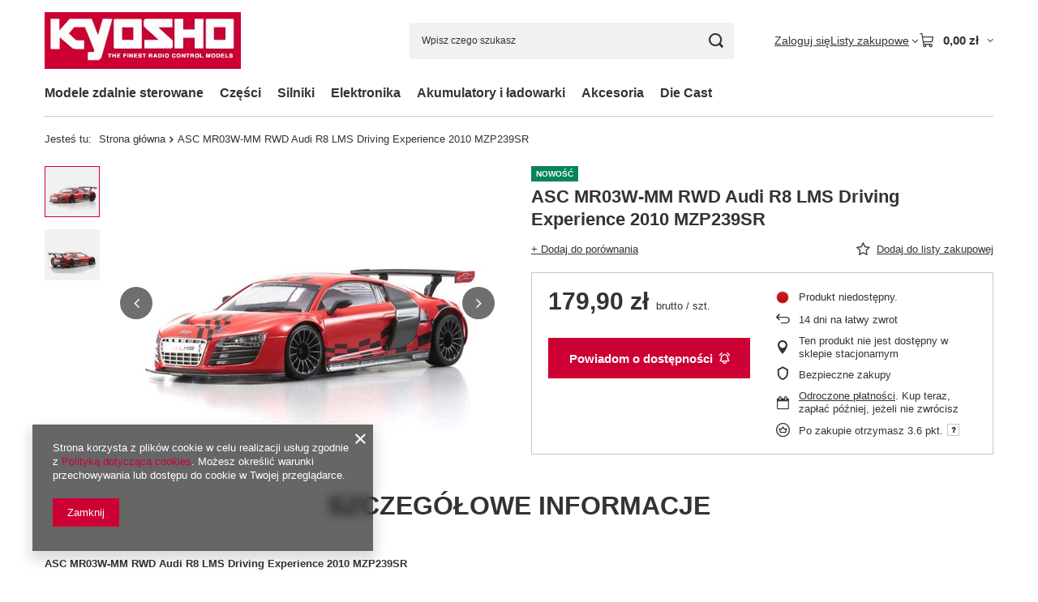

--- FILE ---
content_type: text/html; charset=utf-8
request_url: https://kyosho.pl/ajax/projector.php?action=get&product=737&size=uniw&get=sizeprices,sizeavailability,sizedelivery
body_size: 323
content:
{"sizeprices":{"value":"179.90","price_formatted":"179,90 z\u0142","price_net":"146.26","price_net_formatted":"146,26 z\u0142","points_recive":"3.60","vat":"23","worth":"179.90","worth_net":"146.26","worth_formatted":"179,90 z\u0142","worth_net_formatted":"146,26 z\u0142","points":"179.90","points_sum":"179.90","basket_enable":"y","special_offer":"false","rebate_code_active":"n","priceformula_error":"false"},"sizeavailability":{"visible":"y","status_description":"Produkt niedost\u0119pny","status_gfx":"\/data\/lang\/pol\/available_graph\/graph_1_5.png","status":"disable","minimum_stock_of_product":"1","delay_time":{"days":"8","hours":"0","minutes":"0","time":"2026-01-29 09:30:54","week_day":"4","week_amount":"1","unknown_delivery_time":"false"}},"sizedelivery":{"undefined":"false","shipping":"15.22","shipping_formatted":"15,22 z\u0142","limitfree":"0.00","limitfree_formatted":"0,00 z\u0142","shipping_change":"15.22","shipping_change_formatted":"15,22 z\u0142","change_type":"up"}}